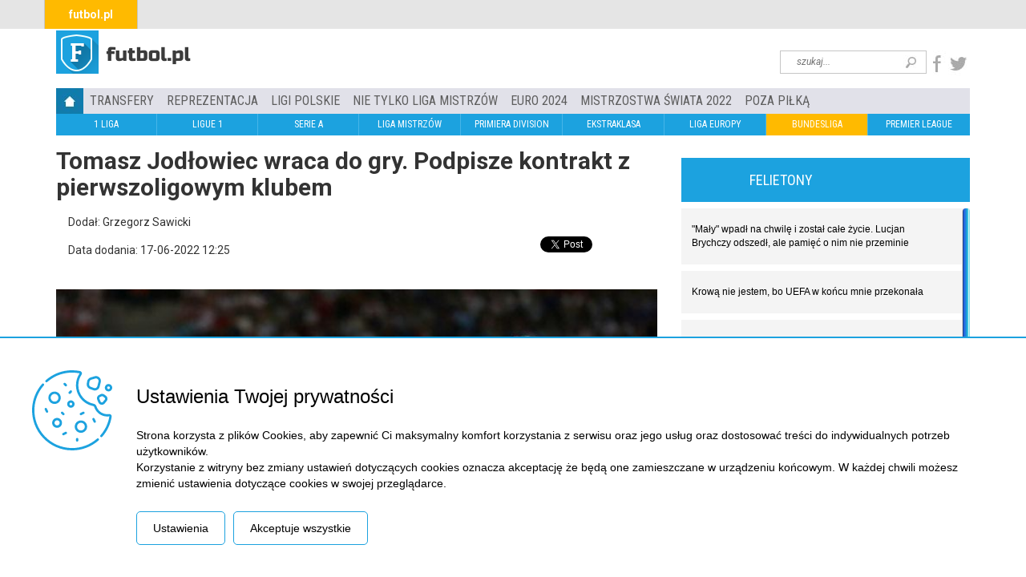

--- FILE ---
content_type: text/html; charset=UTF-8
request_url: https://futbol.pl/news/571947_Tomasz_Jodlowiec_wraca_do_gry_Podpisze_kontrakt_z_pierwszoligowym_klubem
body_size: 19115
content:

<!DOCTYPE html>
<html xmlns="http://www.w3.org/1999/xhtml">
	<head>
		<meta http-equiv="Content-Type" content="text/html; charset=UTF-8" />
        <meta name="viewport" content="width=device-width, initial-scale=1.0"/>
    	
        <meta property="fb:admins" content="195267660549364"/> 
        <meta property="fb:app_id" content="195267660549364" />
        <meta property="og:site_name" content="Futbol - Piłka nożna"/>
        <meta property="og:type" content="website" /><meta property="og:title" content="Tomasz Jodłowiec wraca do gry. Podpisze kontrakt z pierwszoligowym klubem" /><meta property="og:description" content="Tomasz Jodłowiec jest blisko nowego klubu. 36-latek ma zostać piłkarzem Podbeskidzia Bielsko-Biała - informuje Tomasz Włodarczyk z portalu &quot;Meczyki&quot;.
&nbsp;

&nbsp;
" /><meta property="og:keywords" content="Tomasz Jodłowiec, Piast Gliwice, Fortuna 1. Liga, Podbeskidzie Bielsko-Biała" /><meta property="og:url" content="https://futbol.pl/news/571947_Tomasz_Jodlowiec_wraca_do_gry_Podpisze_kontrakt_z_pierwszoligowym_klubem" /><meta property="og:image" content="https://futbol.pl/images/1655462379_jodlowiec.jpg" />    <meta property="fb:app_id" content="1859293624099080" />
    <meta property="fb:admins" content="1671700354"/>
     <!-- css -->
    <link rel="alternate" href="http://futbol.pl/" hreflang="x-default" />
    <link rel="shortcut icon" href="favicon.ico" type="image/x-icon" />
    <link href="https://fonts.googleapis.com/css?family=Roboto:400,700,300,400italic,100&subset=latin-ext" rel="stylesheet" type="text/css" />
    <link href="https://fonts.googleapis.com/css?family=Roboto+Condensed:400,300,700&subset=latin-ext" rel="stylesheet" type="text/css" />
    <link href="/css/bootstrap.min.css" rel="stylesheet" type="text/css" />
    <link href="/css/bootstrap-theme.min.css" rel="stylesheet" type="text/css" />
    <link href="/css/bootstrap-multiselect.min.css" rel="stylesheet" type="text/css" />
    <link href="/css/carousel.min.css" rel="stylesheet" type="text/css" />
    <link href="/css/tabs.min.css" rel="stylesheet" type="text/css" />
    <link href="/css/jquery.bxslider.min.css" rel="stylesheet" type="text/css" />
    <link href="/css/owl.carousel.min.css" rel="stylesheet" type="text/css" />
    <link href="/css/functional.min.css" rel="stylesheet" type="text/css" />
    <link href="/css/style.min.css" rel="stylesheet" type="text/css" />
    <link href="/css/rwd1.min.css" rel="stylesheet" type="text/css" />
    <link href="/css/new-cookie.css" rel="stylesheet" type="text/css" />
   	<!--js-->
    <script type="text/javascript" src="/js/jquery.min.js"></script>
    <script type="text/javascript" src="/js/scrollBar.min.js"></script>
        <script type="text/javascript" src="/js/colScrollBar.js"></script>
        <script type="text/javascript" src="/js/intScrollBar.js"></script>
	<script type="text/javascript" src="/js2/script.min.js"></script>
    <script type="text/javascript" src="/js/bootstrap.min.js"></script>
    <!-- Latest compiled and minified JavaScript -->
    <script type="text/javascript" src="/js/restfulizer.min.js"></script>
    <script type="text/javascript" src="/js/jquery.bxslider.min.js"></script>
    <script type="text/javascript" src="/js/chart.min.js"></script>
    <script type="text/javascript" src="/js/owl.carousel.min.js"></script>
    <script type="text/javascript" src="/js/flowplayer.min.js"></script>
	<script type="text/javascript" src="/js/functions.min.js"></script>
	<script type="text/javascript" src="/js2/new-cookie.js"></script>
        <script type="text/javascript" src="/js/latest.min.js"></script>

                

		        <title>Tomasz Jodłowiec wraca do gry. Podpisze kontrakt z pierwszoligowym klubem | Futbol - Piłka nożna</title>
        <meta name="keywords" content="futbol, piłka nożna, ekstraklasa, liga, football, reprezentacja, liga mistrzów, euro2021, liga polska, liga angielska, kibice, barcelona, manchester, liverpool, bayern, arsenal, chelsea, Tomasz Jodłowiec, Piast Gliwice, Fortuna 1. Liga, Podbeskidzie Bielsko-Biała" />
        <meta name="description" content="Tomasz Jodłowiec jest blisko nowego klubu. 36-latek ma zostać piłkarzem Podbeskidzia Bielsko-Biała - informuje Tomasz Włodarczyk z portalu &quot;Meczyki&quot;.
&nbsp;

&nbsp;
" />
        
                
        

<!--<script async src="//pagead2.googlesyndication.com/pagead/js/adsbygoogle.js"></script>-->
<!--<script>-->
<!--    (adsbygoogle = window.adsbygoogle || []).push({-->
<!--        google_ad_client: "ca-pub-9934065421505939",-->
<!--        enable_page_level_ads: true-->
<!--    });-->
<!--</script>-->
<script type="text/javascript" src="https://cache.consentframework.com/js/pa/26541/c/DCMCJ/stub" charset="utf-8"></script>
<script type="text/javascript" src="https://choices.consentframework.com/js/pa/26541/c/DCMCJ/cmp" charset="utf-8" async></script>
<script src="//cdnjs.cloudflare.com/ajax/libs/postscribe/2.0.8/postscribe.min.js"></script>
    <script>
                function getCookie2(name) {
                var value = "; " + document.cookie;
                var parts = value.split("; " + name + "=");
                if (parts.length == 2) return parts.pop().split(";").shift();
                }
                window.consentCookie = getCookie2('yreuconsent');
            var adformtag = adformtag || [];
            adformtag.push(function () {
              const consent = $.cookie('yreuconsent');
              if (!consent) {
                return;
              }
              adformtag.setRequestParam('gdpr', '1'); // default value is 0, set to 1 if user is in GDPR affected area
              adformtag.setRequestParam('gdpr_consent', consent);
            });
    var googletag = googletag || {};
    googletag.cmd = googletag.cmd || [];
    var g_ads_enabled = typeof g_ads_enabled === "undefined"
      ? true
      : g_ads_enabled;
    __tcfapi('getTCData', 2, (tcData, success) => {
      // adsbygoogle
      (() => {
        if (!success || !g_ads_enabled) {
          return;
        }
        const listenerId = tcData.listenerId;
        const eventStatus = tcData.eventStatus;
        if (!eventStatus && tcData.gdprApplies) {
          return;
        }
        if (eventStatus === "tcloaded" || eventStatus === "useractioncomplete" || eventStatus === "cmpuishown" || !tcData.gdprApplies) {
          if (!tcData.gdprApplies || (tcData.tcString && tcData.vendor.consents[755] && ((tcData.purpose.consents[1] && !tcData.purposeOneTreatment) || (tcData.publisherCC === 'DE' && tcData.purposeOneTreatment)))) {
            var tgads = document.createElement('script');
            tgads.async = true;
            tgads.setAttribute("data-ad-client", "ca-pub-6918582494067064");
            tgads.src = '//pagead2.googlesyndication.com/pagead/js/adsbygoogle.js';
            var taggads = document.getElementsByTagName('head')[0];
            taggads.appendChild(tgads);
            __tcfapi('removeEventListener', 2, () => {}, listenerId);
          }
        }
      })();
      // gpt
      (() => {
        if (!success || !g_ads_enabled) {
          return;
        }
        const listenerId = tcData.listenerId;
        const eventStatus = tcData.eventStatus;
        if (!eventStatus && tcData.gdprApplies) {
          return;
        }
        if (eventStatus === "tcloaded" || eventStatus === "useractioncomplete" || eventStatus === "cmpuishown" || !tcData.gdprApplies) {
          if (!tcData.gdprApplies || (tcData.tcString && tcData.vendor.consents[755] && (tcData.purpose.consents[1] || ((tcData.purpose.consents[2] || tcData.purpose.legitimateInterests[2]) && tcData.publisherCC === 'DE' && tcData.purposeOneTreatment)))) {
            var gads = document.createElement('script');
            gads.async = true;
            gads.type = 'text/javascript';
            var useSSL = 'https:' === document.location.protocol;
            gads.src = (useSSL ? 'https:' : 'http:') +
              '//www.googletagservices.com/tag/js/gpt.js';
            var node = document.getElementsByTagName('script')[0];
            node.parentNode.insertBefore(gads, node);
            __tcfapi('removeEventListener', 2, () => {}, listenerId);
          }
        }
      })();
      // helper cookie
      __tcfapi('getTCData', 2, (tcData, success) => {	
        
        function setCookie(cname, cvalue, exdays) {
  
            document.cookie = cname + "=" + cvalue + ";" + expires + ";path=/";
          }
          var expires = new Date();
          expires.setTime(expires.getTime() + (10 * 365 * 24 * 60 * 60 * 1000));
          var conStr = tcData.tcString
          setCookie("yreuconsent", conStr, expires);
  },);
        function getCookie(name) {
            var value = "; " + document.cookie;
            var parts = value.split("; " + name + "=");
            if (parts.length == 2) return parts.pop().split(";").shift();
          }
          window.consentCookie = getCookie('yreuconsent');
    });
    </script>


    

<script data-cfasync="false" type="text/javascript" id="clever-core">
    /* <![CDATA[ */
    (function (document, window) {
        var a, c = document.createElement("script"), f = window.frameElement;
        c.id = "CleverCoreLoader82687";
        c.src = "https://scripts.cleverwebserver.com/f46a96987b94f6f356f4dd44a0f09023.js";
        c.async = !0;
        c.type = "text/javascript";
        c.setAttribute("data-target", window.name || (f && f.getAttribute("id")));
        c.setAttribute("data-callback", "put-your-callback-function-here");
        c.setAttribute("data-callback-url-click", "put-your-click-macro-here");
        c.setAttribute("data-callback-url-view", "put-your-view-macro-here");

        try {
            a = parent.document.getElementsByTagName("script")[0] || document.getElementsByTagName("script")[0];
        } catch (e) {
            a = !1;
        }
        a || (a = document.getElementsByTagName("head")[0] || document.getElementsByTagName("body")[0]);
        a.parentNode.insertBefore(c, a);
    })(document, window);
    /* ]]> */
</script>

    </head>
    <body>

    
            <div class="new-cp js-cp-box">
            <div style="width:100px;">
                <svg version="1.1" id="Capa_1" xmlns="http://www.w3.org/2000/svg" xmlns:xlink="http://www.w3.org/1999/xlink" x="0px" y="0px" viewBox="0 0 512 512" style="enable-background:new 0 0 512 512;" xml:space="preserve">
<g>
    <g>
        <path d="M143.777,136.275c-21.816,0-39.564,17.749-39.564,39.564c0,21.815,17.749,39.564,39.564,39.564
			c21.816,0,39.565-17.749,39.565-39.564C183.341,154.024,165.592,136.275,143.777,136.275z M143.777,200.404
			c-13.545,0-24.564-11.02-24.564-24.564s11.02-24.564,24.564-24.564s24.565,11.02,24.565,24.564S157.321,200.404,143.777,200.404z"></path>
    </g>
</g>
                    <g>
                        <g>
                            <path d="M312.113,320.646c-21.815,0-39.564,17.748-39.564,39.564c0,21.816,17.749,39.564,39.564,39.564
			s39.564-17.749,39.564-39.564C351.677,338.395,333.928,320.646,312.113,320.646z M312.114,384.772
			c-13.544,0-24.564-11.02-24.564-24.564s11.019-24.564,24.564-24.564s24.564,11.02,24.564,24.564S325.658,384.772,312.114,384.772z
			"></path>
                        </g>
                    </g>
                    <g>
                        <g>
                            <path d="M159.808,304.613c-17.396,0-31.548,14.153-31.548,31.549c0,17.396,14.152,31.548,31.548,31.548
			c17.396,0,31.549-14.152,31.549-31.548C191.357,318.766,177.204,304.613,159.808,304.613z M159.808,352.71
			c-9.125,0-16.548-7.423-16.548-16.548s7.423-16.549,16.548-16.549c9.125,0,16.549,7.424,16.549,16.549
			S168.933,352.71,159.808,352.71z"></path>
                        </g>
                    </g>
                    <g>
                        <g>
                            <path d="M247.986,192.388c-12.975,0-23.532,10.557-23.532,23.532c0,12.976,10.557,23.532,23.532,23.532
			c12.975,0,23.532-10.557,23.532-23.532C271.517,202.945,260.961,192.388,247.986,192.388z M247.986,224.452
			c-4.704,0-8.532-3.828-8.532-8.532c0-4.704,3.827-8.532,8.532-8.532c4.705,0,8.532,3.828,8.532,8.532
			C256.518,220.624,252.69,224.452,247.986,224.452z"></path>
                        </g>
                    </g>
                    <g>
                        <g>
                            <path d="M406.999,324.791l-8.016-16.033c-1.852-3.705-6.357-5.208-10.062-3.354c-3.705,1.852-5.207,6.357-3.354,10.062
			l8.016,16.033c1.314,2.629,3.962,4.148,6.714,4.148c1.127,0,2.271-0.255,3.348-0.793
			C407.35,333.001,408.852,328.497,406.999,324.791z"></path>
                        </g>
                    </g>
                    <g>
                        <g>
                            <path d="M334.854,268.679c-1.853-3.705-6.356-5.208-10.062-3.354l-16.032,8.016c-3.705,1.852-5.207,6.357-3.354,10.062
			c1.314,2.628,3.962,4.147,6.714,4.147c1.127,0,2.271-0.255,3.348-0.793l16.032-8.016
			C335.205,276.889,336.707,272.384,334.854,268.679z"></path>
                        </g>
                    </g>
                    <g>
                        <g>
                            <path d="M102.388,260.662l-8.016-16.032c-1.852-3.705-6.357-5.208-10.062-3.354c-3.705,1.852-5.207,6.357-3.354,10.062
			l8.016,16.032c1.314,2.628,3.962,4.147,6.714,4.147c1.127,0,2.271-0.255,3.348-0.793
			C102.739,268.872,104.241,264.367,102.388,260.662z"></path>
                        </g>
                    </g>
                    <g>
                        <g>
                            <path d="M222.63,396.935c-1.852-3.705-6.357-5.207-10.062-3.354l-16.032,8.016c-3.705,1.852-5.207,6.357-3.354,10.062
			c1.314,2.628,3.962,4.147,6.714,4.147c1.127,0,2.271-0.255,3.348-0.793l16.032-8.016
			C222.981,405.145,224.483,400.64,222.63,396.935z"></path>
                        </g>
                    </g>
                    <g>
                        <g>
                            <path d="M221.225,90.376l-8.016-8.017c-2.928-2.929-7.677-2.929-10.606,0c-2.929,2.929-2.929,7.677,0,10.606l8.017,8.017
			c1.464,1.465,3.384,2.197,5.303,2.197c1.919,0,3.839-0.732,5.303-2.197C224.154,98.054,224.154,93.306,221.225,90.376z"></path>
                        </g>
                    </g>
                    <g>
                        <g>
                            <path d="M205.192,274.745l-8.016-8.016c-2.928-2.929-7.677-2.929-10.606,0c-2.929,2.929-2.929,7.678,0,10.606l8.016,8.016
			c1.464,1.464,3.384,2.197,5.303,2.197c1.919,0,3.839-0.732,5.303-2.197C208.121,282.422,208.121,277.673,205.192,274.745z"></path>
                        </g>
                    </g>
                    <g>
                        <g>
                            <path d="M288.066,432.87c-4.142,0-7.5,3.358-7.5,7.5v8.016c0,4.142,3.358,7.5,7.5,7.5s7.5-3.358,7.5-7.5v-8.016
			C295.566,436.228,292.208,432.87,288.066,432.87z"></path>
                        </g>
                    </g>
                    <g>
                        <g>
                            <path d="M253.289,130.457c-2.929-2.929-7.678-2.929-10.606,0l-8.016,8.016c-2.929,2.929-2.929,7.678,0,10.606
			c1.464,1.464,3.384,2.197,5.303,2.197c1.919,0,3.839-0.733,5.303-2.197l8.016-8.016
			C256.218,138.134,256.218,133.385,253.289,130.457z"></path>
                        </g>
                    </g>
                    <g>
                        <g>
                            <path d="M430.049,46.013c-8.312-7.935-19.844-10.7-30.85-7.398l-25.318,7.596c-11.435,3.43-20.092,13.255-22.054,25.031
			l-2.3,13.799c-2.472,14.839,5.957,29.444,20.043,34.726l20.361,7.636c3.576,1.341,7.328,2.006,11.072,2.006
			c5.059,0,10.103-1.214,14.672-3.614c7.951-4.175,13.761-11.567,15.939-20.28l7.257-29.03
			C441.658,65.338,438.36,53.947,430.049,46.013z M424.32,72.846l-7.257,29.03c-1.16,4.638-4.129,8.416-8.361,10.638
			c-4.232,2.222-9.027,2.522-13.504,0.844l-20.361-7.636c-7.389-2.771-11.81-10.431-10.513-18.215l2.3-13.799
			c1.029-6.177,5.57-11.331,11.568-13.13l25.318-7.596c1.604-0.481,3.229-0.716,4.833-0.716c4.17,0,8.2,1.591,11.349,4.597
			C424.051,61.024,425.781,66.999,424.32,72.846z"></path>
                        </g>
                    </g>
                    <g>
                        <g>
                            <path d="M481.551,179.395c-0.756-6.47-4.042-12.187-9.254-16.095l-10.637-7.978c-7.176-5.383-16.619-6.235-24.644-2.222
			l-9.68,4.84c-11.129,5.564-16.007,18.881-11.106,30.318l7.789,18.173c3.251,7.584,10.066,12.824,18.231,14.016
			c1.16,0.169,2.317,0.252,3.464,0.252c6.926,0,13.479-3.035,18.012-8.473l12.53-15.036
			C480.426,192.185,482.307,185.865,481.551,179.395z M464.732,187.587l-12.53,15.036c-1.944,2.333-4.783,3.419-7.787,2.98
			c-3.005-0.438-5.414-2.291-6.61-5.082l-7.789-18.173c-1.777-4.147-0.008-8.976,4.027-10.993l9.683-4.839
			c1.217-0.609,2.524-0.909,3.824-0.909c1.806,0,3.597,0.58,5.11,1.714l10.637,7.978c1.89,1.417,3.082,3.49,3.355,5.836
			C466.925,183.481,466.244,185.773,464.732,187.587z"></path>
                        </g>
                    </g>
                    <g>
                        <g>
                            <path d="M488.468,88.18c-12.975,0-23.532,10.557-23.532,23.532c0,12.975,10.556,23.532,23.532,23.532S512,124.686,512,111.711
			C512,98.737,501.443,88.18,488.468,88.18z M488.468,120.243c-4.704,0-8.532-3.828-8.532-8.532c0-4.704,3.827-8.532,8.532-8.532
			s8.532,3.828,8.532,8.532C497,116.415,493.172,120.243,488.468,120.243z"></path>
                        </g>
                    </g>
                    <g>
                        <g>
                            <path d="M504.446,284.35c-3.53-3.584-8.64-5.282-13.671-4.543c-3.424,0.502-6.897,0.757-10.323,0.757
			c-31.672,0-59.458-20.258-69.146-50.412c-2.649-8.243-9.433-14.342-17.704-15.917c-56.806-10.815-98.036-60.676-98.036-118.558
			c0-23.902,7-47.026,20.245-66.87c2.905-4.353,3.45-9.817,1.458-14.617c-1.996-4.809-6.261-8.288-11.408-9.307
			c-25.516-5.053-51.697-6.19-77.811-3.377C175.79,7.133,127.081,28.688,87.187,63.844c-3.108,2.738-3.407,7.478-0.668,10.585
			c2.738,3.107,7.478,3.407,10.585,0.668c37.556-33.095,83.391-53.385,132.551-58.676c24.608-2.65,49.267-1.58,73.292,3.178
			c0.175,0.035,0.368,0.103,0.468,0.343c0.094,0.227,0.017,0.394-0.081,0.54c-14.895,22.318-22.768,48.321-22.768,75.196
			c0,65.076,46.359,121.133,110.23,133.293c2.874,0.547,5.261,2.758,6.229,5.77c11.688,36.38,45.215,60.823,83.427,60.823
			c4.153,0,8.359-0.309,12.502-0.917c0.553-0.082,0.835,0.245,0.847,0.328c-7.23,44.46-26.873,85.965-56.805,120.03
			c-2.734,3.112-2.428,7.851,0.684,10.585c1.424,1.251,3.19,1.866,4.948,1.866c2.083,0,4.154-0.862,5.637-2.549
			c31.793-36.184,52.659-80.28,60.341-127.523C509.389,292.58,507.873,287.83,504.446,284.35z"></path>
                        </g>
                    </g>
                    <g>
                        <g>
                            <path d="M425.595,437.681c-2.735-3.109-7.475-3.412-10.585-0.676c-43.976,38.688-100.446,59.994-159.009,59.994
			c-33.757,0-66.405-6.84-97.038-20.332c-29.596-13.034-55.911-31.618-78.212-55.235c-22.266-23.579-39.282-50.858-50.576-81.08
			c-11.744-31.428-16.711-64.588-14.764-98.559c3.035-52.954,24.24-104.336,59.708-144.683c2.735-3.111,2.43-7.85-0.681-10.584
			c-3.11-2.735-7.85-2.431-10.584,0.681c-37.67,42.85-60.192,97.444-63.418,153.728c-2.067,36.063,3.211,71.278,15.689,104.668
			c11.999,32.108,30.073,61.086,53.721,86.127c23.685,25.082,51.635,44.819,83.072,58.665
			c32.55,14.335,67.232,21.603,103.083,21.603c62.211,0,122.201-22.634,168.917-63.732
			C428.028,445.53,428.331,440.791,425.595,437.681z"></path>
                        </g>
                    </g>
                    <g>
                    </g>
                    <g>
                    </g>
                    <g>
                    </g>
                    <g>
                    </g>
                    <g>
                    </g>
                    <g>
                    </g>
                    <g>
                    </g>
                    <g>
                    </g>
                    <g>
                    </g>
                    <g>
                    </g>
                    <g>
                    </g>
                    <g>
                    </g>
                    <g>
                    </g>
                    <g>
                    </g>
                    <g>
                    </g>
</svg>

            </div>
            <div class="new-cp-content">
                <h3>Ustawienia Twojej prywatności</h3>
                <div class="new-cp-content-general-content js-cp-general-box">
                    <div class="new-cp-content-text">
                        <p>Strona korzysta z plików Cookies, aby zapewnić Ci maksymalny komfort korzystania z serwisu oraz jego usług oraz dostosować treści do indywidualnych potrzeb użytkowników.<br>
                            Korzystanie z witryny bez zmiany ustawień dotyczących cookies oznacza akceptację że będą one zamieszczane w urządzeniu końcowym. W każdej chwili możesz zmienić ustawienia dotyczące cookies w swojej przeglądarce.</p>
                    </div>
                    <div class="new-cp-content-buttons">
                        <button class="js-cp-settings-button">Ustawienia</button><button class="js-cp-accept-all-button">Akceptuje wszystkie</button>
                    </div>
                </div>
                <div class="new-cp-content-settings js-cp-settings-box" style="display: none;">
                    <div class="new-cp-content-settings-text">
                        <p>Strona korzysta z plików Cookies, aby zapewnić Ci maksymalny komfort korzystania z serwisu oraz jego usług oraz dostosować treści do indywidualnych potrzeb użytkowników.<br>
                            Korzystanie z witryny bez zmiany ustawień dotyczących cookies oznacza akceptację że będą one zamieszczane w urządzeniu końcowym. W każdej chwili możesz zmienić ustawienia dotyczące cookies w swojej przeglądarce.</p>
                    </div>
                    <div class="new-cp-content-settings-options">
                        <div class="new-cp-content-settings-options-one-cookie  on disabled ">
                            <div class="new-cp-content-settings-options-one-cookie-checkbox">
                                <div></div>
                            </div>
                            <div class="new-cp-content-settings-options-one-cookie-desc">
                                <p>Akceptuję poniższe cookies dotyczące funkcji. Cookies dotyczące funkcji, dzięki którym możemy zwiększyć satysfakcję Użytkownika z korzystania ze strony (np. dzięki zapamiętywaniu wybranych ustawień).</p>
                            </div>
                        </div>
                        <div class="new-cp-content-settings-options-one-cookie " data-cookie="cookie_analytics">
                            <div class="new-cp-content-settings-options-one-cookie-checkbox">
                                <div></div>
                            </div>
                            <div class="new-cp-content-settings-options-one-cookie-desc">
                                <p>Akceptuję poniższe cookies dotyczące śledzenia Google Analytics.</p>
                            </div>
                        </div>
                        <div class="new-cp-content-settings-options-one-cookie " data-cookie="cookie_programatic_sts">
                            <div class="new-cp-content-settings-options-one-cookie-checkbox">
                                <div></div>
                            </div>
                            <div class="new-cp-content-settings-options-one-cookie-desc">
                                <p>Akceptuję poniższe cookies dotyczące reklamy/ targetowania. Cookies dotyczące reklamy/ targetowania, których używamy do śledzenia aktywności i sesji Użytkownika, pomagają dostarczyć bardziej spersonalizowaną ofertę i które, w przypadku cookies reklamowych ustawiają podmioty trzecie biorące udział w realizacji naszych kampanii reklamowych i które umożliwiają nam zamieszczanie reklam pokrywających się z zainteresowaniami Użytkownika.</p>
                            </div>
                        </div>
                                            </div>
                    <div class="new-cp-content-settings-buttons">
                        <button class="js-cp-accept-selected-button">Zapisz ustawienia</button><button class="js-cp-accept-all-button">Akceptuje wszystkie</button>
                    </div>
                </div>
            </div>
        </div>
        <script>
            new _newCookiePolicy();
        </script>
    

    <div id="fb-root"></div>
<script>(function(d, s, id) {
        var js, fjs = d.getElementsByTagName(s)[0];
        if (d.getElementById(id)) return;
        js = d.createElement(s); js.id = id;
        js.src = 'https://connect.facebook.net/pl_PL/sdk.js#xfbml=1&version=v2.10&appId=1859293624099080';
        fjs.parentNode.insertBefore(js, fjs);
    }(document, 'script', 'facebook-jssdk'));</script>
<div class="wrapper">
<header>
    <div class="container-fluid">
        <div class="container">
            <div class="row no-gutter">
                <div class="col-lg-12">
                <ul class="inline-list top-menu"><li class="active"><a href="/" >futbol.pl</a></li></ul>
                </div>
            </div>

        </div>

    </div>
    <div class="container">
        <div class="row">
            <div class="col-lg-12 top_advert">
                

                        <script data-adfscript="adx.adform.net/adx/?mid=506362&rnd=<random_number>"></script>
                        <script src="//s1.adform.net/banners/scripts/adx.js" async defer></script>            </div>
        </div>
    </div>
    <div class="container">

                <div class="row">
            <div class="col-lg-12">

                
                    <!-- Position: go.goldbachpoland.bbelements.com futbol.pl(5412) / pozostale podstrony(2) / billboard(1) / billboard 750x100 750x200(30) -->
                    <!--<script type='text/javascript' charset='utf-8'>
                        /* <![CDATA[ */
                        var bbs=screen,bbn=navigator,bbh;bbh='&ubl='+1*bbn.browserLanguage+'&ucc='+1*bbn.cpuClass+'&ucd='+1*bbs.colorDepth+'&udx='+1*bbs.deviceXDPI+'&udy='+1*bbs.deviceYDPI+'&usl='+1*bbn.systemLanguage+'&uje='+1*bbn.javaEnabled()+'&uah='+1*bbs.availHeight+'&uaw='+1*bbs.availWidth+'&ubd='+1*bbs.bufferDepth+'&uhe='+1*bbs.height+'&ulx='+1*bbs.logicalXDPI+'&uly='+1*bbs.logicalYDPI+'&use='+1*bbs.fontSmoothingEnabled+'&uto='+(new Date()).getTimezoneOffset()+'&uui='+1*bbs.updateInterval+'&uul='+1*bbn.userLanguage+'&uwi='+1*bbs.width;
                        if(typeof(bburlparam)=='string') { bbh+='&'+bburlparam; }
                        if(typeof(bbkeywords)=='string') { bbh+='&keywords='+encodeURIComponent(bbkeywords); }
                        document.write("<scr"+"ipt type='text/javascript' charset='utf-8' src='http://go.goldbachpoland.bbelements.com/please/showit/5412/2/1/30/?typkodu=js"+bbh+"&bust="+Math.random()+"&target=_blank'><"+"\/scr"+"ipt>");
                        /* ]]> */
                    </script>
                    <noscript>
                        <a href="http://go.goldbachpoland.bbelements.com/please/redirect/5412/2/1/30/" target="_blank"><img src="http://go.goldbachpoland.bbelements.com/please/showit/5412/2/1/30/?typkodu=img" border='0' alt='' /></a>
                    </noscript>-->

                
                                            </div>
        </div>
        <div class="row">
            <div class="col-lg-8" style="position: relative; z-index: 10;">
                <a style="position: relative; z-index: 5;" href="/"><img src="/image/frontend/logo_futbol.png" class="logo" title="Logo Futbol"/></a>
            </div>
            <div class="col-lg-4">
                <ul class="inline-list search-social">
                    <li><form action="/szukaj" method="get"><input type="text" placeholder="szukaj..." class="search" name="search"/></form></li>
                    <li><a href="https://www.facebook.com/Futbolpl" target="_blank"><img src="/image/frontend/fb_icon.jpg" title="Futbol Facebook"/></a></li>
                    <li><a href="https://twitter.com/futbol_pl" target="_blank"><img src="/image/frontend/twitter_icon.jpg" title="Futbol Twitter"/></a></li>
                </ul>
            </div>
        </div>
        <div class="row rwd_buttons">
        	<div class="col-sm-6 col-xs-6">
        		<div class="rwd_button r_button1">
        			<div class="r_button">
        				<div>

						</div><div>

						</div><div>

						</div>
					</div><div>
						<p>Menu</p>
					</div>
				</div>
			</div>
			<div class="col-sm-6 col-xs-6">
				<div class="rwd_button r_button2">
        			<div class="r_button">
        				<div>

						</div><div>

						</div><div>

						</div>
					</div><div>
						<p>Ligi</p>
					</div>
				</div>
			</div>
		</div>
        <div class="row rwd_menu r_menu1">
            <div class="col-lg-12 main_menu_1">
               <ul class="inline-list main-menu"><li class="home"><a href="/strona_glowna" ><img src="/image/frontend/home_icon.jpg"/></a></li><li><a href="/transfery" >TRANSFERY</a><ul class="inline-list main-menu"><li><a href="/polska" >Polska</a></li><li><a href="/swiat" >Świat</a></li></ul></li><li><a href="/reprezentacja" >REPREZENTACJA</a></li><li><a href="/ligi_polskie" >LIGI POLSKIE</a><ul class="inline-list main-menu"><li><a href="/73_Ekstraklasa" >Ekstraklasa</a></li><li><a href="/puchar_polski" >Puchar Polski</a></li><li><a href="/1-liga" >I Liga</a></li><li><a href="/z_nizszych_lig" >Z niższych lig</a></li></ul></li><li><a href="/nie_tylko_liga_mistrzow" >Nie tylko Liga Mistrzów</a></li><li><a href="/euro_2024" >EURO 2024</a></li><li><a href="/91_Mistrzostwa_Swiata_2022" >Mistrzostwa Świata 2022</a></li><li><a href="/96_Poza_pilka" >Poza piłką</a></li></ul>            </div>
        </div>
        <div class="row rwd_menu r_menu2">
            <div class="col-lg-12">
            <ul class="inline-list second-menu menu_block"><li class="active"><a href="/1-liga" >1 LIGA</a></li><li><a href="/ligue_1" >LIGUE 1</a></li><li><a href="/serie_a" >SERIE A</a></li><li><a href="/liga_mistrzow" >LIGA MISTRZÓW</a></li><li><a href="/primiera_division" >PRIMIERA DIVISION</a></li><li><a href="/ekstraklasa" >EKSTRAKLASA</a></li><li><a href="/liga_europy" >LIGA EUROPY</a></li><li><a href="/bundesliga"  class="active">BUNDESLIGA</a></li><li><a href="/premier_league" >PREMIER LEAGUE</a></li></ul></div>
        </div>

    </div>
</header>
<div class="container">
    <div class="row">
        <section id="breadcrumbs" class="col-lg-12"></section>
    </div>
    <div class="row">
    <section id="main" class="col-lg-8">
    <div class="lead">
        <article>

                        <h1>Tomasz Jodłowiec wraca do gry. Podpisze kontrakt z pierwszoligowym klubem</h1>
                        	<div class="col-lg-12"><h5>Dodał: Grzegorz Sawicki</h5></div>
                      	<!--<div class="col-lg-12"><h5>Ten artykuł przeczytała 1 osoba            </h5></div>-->
            <div class="col-lg-6"><h5>Data dodania: 17-06-2022 12:25</h5></div>
            <div class="col-lg-6 news_social">
                <div class="facebook">
                    <div class="fb-like" data-send="false" data-layout="box_count" data-width="100" data-show-faces="true"></div>
                </div>
                <div class="wykopywarka" style="float: right; margin-left: 10px;">
                    <script language="javascript">
                        // wykopywarka wersja standardowa (59x60)
                        var wykop_url=location.href;// Link do strony
                        var wykop_title=encodeURIComponent(document.title);	// Tytuł strony (pobierany z <title>)
                        var wykop_desc=encodeURIComponent('Tomasz Jodłowiec jest blisko nowego klubu. 36-latek ma zostać piłkarzem Podbeskidzia Bielsko-Biał...');
                        var widget_bg='FFFFFF';
                        var widget_type='normal2';
                        var widget_url='http://www.wykop.pl/dataprovider/diggerwidget/?url='+(wykop_url)+'&title='+(wykop_title)+'&desc='+(wykop_desc)+'&bg='+(widget_bg)+'&type='+(widget_type);
                        document.write('<div><iframe src="'+widget_url+'" style="border:none;width:56px;height:60px;overflow:hidden;margin:0;padding:0;" frameborder="0" border="0"></iframe></div>');</script>		</div>
                <div class="google-plus" style="float: right; margin-left: 10px;">
                    <!-- Umieść ten tag w miejscu, w którym chcesz wygenerować przycisk +1. -->
                    <g:plusone size="tall"></g:plusone>

                    <!-- Umieść to wywołanie generujące w odpowiednim miejscu. -->
                    <script type="text/javascript">
                        window.___gcfg = {lang: 'pl'};

                        (function() {
                            var po = document.createElement('script'); po.type = 'text/javascript'; po.async = true;
                            po.src = 'https://apis.google.com/js/plusone.js';
                            var s = document.getElementsByTagName('script')[0]; s.parentNode.insertBefore(po, s);
                        })();
                    </script>
                </div>
                <div class="tweeter" style="float: right; margin-left: 10px;"> 
                    <a href="https://twitter.com/share" class="twitter-share-button" data-url="/news/571947_Tomasz_Jodlowiec_wraca_do_gry_Podpisze_kontrakt_z_pierwszoligowym_klubem" data-via="your_screen_name" data-lang="en" data-related="anywhereTheJavascriptAPI" data-count="vertical">Tweet</a>
                    <script>!function(d,s,id){var js,fjs=d.getElementsByTagName(s)[0];if(!d.getElementById(id)){js=d.createElement(s);js.id=id;js.src="//platform.twitter.com/widgets.js";fjs.parentNode.insertBefore(js,fjs);}}(document,"script","twitter-wjs");</script>
                </div>
             </div>
                        <div class="clearfix"></div>
            <img src="http://futbol.pl/images/big_1655462379_jodlowiec.jpg" title="Tomasz Jodłowiec wraca do gry. Podpisze kontrakt z pierwszoligowym klubem" alt="Tomasz Jodłowiec wraca do gry. Podpisze kontrakt z pierwszoligowym klubem" />            <p style="text-align: justify;"><strong>Tomasz Jodłowiec jest blisko nowego klubu. 36-latek ma zostać piłkarzem Podbeskidzia Bielsko-Biała - informuje Tomasz Włodarczyk z portalu &quot;Meczyki&quot;.</strong></p>

<p style="text-align: justify;">Jodłowiec w marcu tego roku rozwiązał&nbsp;za porozumieniem stron umowę z Piastem Gliwice. Były reprezentant Polski&nbsp;był związany z tym klubem przez nieco ponad cztery lata.</p>

<p style="text-align: justify;">Według informacji podanych przez Tomasza Włodarczyka, piłkarz zwiąże się z Podbeskidziem Bielsko-Biała, w kt&oacute;rym występował&nbsp;wiosną 2006 roku.</p>

<p>Podbeskidzie w najbliższym sezonie będzie występowało w Fortunie 1 Lidze. Ostatnie rozgrywki zakończyło na dziewiątym miejscu w tabeli.</p>

<p>Tomasz Jodłowiec ma na koncie 382 mecze w Ekstraklasie. Występował w takich klubach jak&nbsp;m.in. Polonia&nbsp;Warszawa, Śląsk&nbsp;Wrocław, Legia Warszawa i wspomniany Piast Gliwice. W reprezentacji Polski zaliczył 49 występ&oacute;w.</p>

<p>&nbsp;</p>

<p>Źr&oacute;dło: Tomasz Włodarzcyk/Meczyki<br />
&nbsp;</p>

<p style="text-align: justify;"><a href="https://futbol.pl/news/571946_Hitowy_transfer_Jakuba_Kiwiora_Zagra_z_innym_reprezentantem_Polski_w_jednym_zespole" rel="nofollow">Hitowy transfer Jakuba Kiwiora? Zagra z innym reprezentantem Polski w jednym zespole?</a></p>


            <div style="max-width:640px;max-height:360px"><video id="vjs-rcp1" class="video-js vjs-hidden vjs-ex-mcn-video vjs-default-skin" data-attr-category="futbol.pl" data-attr-a="true" data-attr-h="3" data-attr-player-type="intertext" data-attr-loc="ur" data-attr-min="true"></video></div>
<script>
(function() {
        const date = new Date();
        const mcnV = date.getHours().toString() + date.getMonth().toString() + date.getFullYear().toString();
        const mcnVid = document.createElement('script');
        mcnVid.type = 'text/javascript';
        mcnVid.async = true;
        mcnVid.src = 'https://mrex.exs.pl/script/mcn.min.js?'+mcnV;

        const mcnS = document.getElementsByTagName('script')[0];
        mcnS.parentNode.insertBefore(mcnVid, mcnS);
        const mcnCss = document.createElement('link');
        mcnCss.setAttribute('href', 'https://mrex.exs.pl/script/mcn.css?'+mcnV);
        mcnCss.setAttribute('rel', 'stylesheet');
        mcnS.parentNode.insertBefore(mcnCss, mcnS);
    })();

</script>



                            <h4 style="font-weight:bold; border-bottom:1px solid #eee; padding-bottom:15px; margin-bottom:0;">
                    TAGI</h4>

                <div style="display: inline-flex">&nbsp;<a href="/szukaj?search=%23Tomasz%20Jod%C5%82owiec"><h5 style="font-weight:bold; padding-bottom:15px; margin-bottom:0;"> #Tomasz Jodłowiec </h5></a>&nbsp;&nbsp;<a href="/szukaj?search=%23Piast%20Gliwice"><h5 style="font-weight:bold; padding-bottom:15px; margin-bottom:0;"> #Piast Gliwice </h5></a>&nbsp;&nbsp;<a href="/szukaj?search=%23Fortuna%201.%20Liga"><h5 style="font-weight:bold; padding-bottom:15px; margin-bottom:0;"> #Fortuna 1. Liga </h5></a>&nbsp;&nbsp;<a href="/szukaj?search=%23Podbeskidzie%20Bielsko-Bia%C5%82a"><h5 style="font-weight:bold; padding-bottom:15px; margin-bottom:0;"> #Podbeskidzie Bielsko-Biała </h5></a>&nbsp;</div>                    </article>
        <script charset="utf-8" type="text/javascript" src="//platform.twitter.com/widgets.js"></script>
    </div>

<div class="fb-comments" data-width="100%" data-order-by="reverse_time" data-href="http://futbol.pl/news/571947_Tomasz_Jodlowiec_wraca_do_gry_Podpisze_kontrakt_z_pierwszoligowym_klubem" data-numposts="10"></div>    <h4 style="font-weight:bold; border-bottom:1px solid #eee; padding-bottom:15px; margin-bottom:0;">Inne artykuły</h4>
    <div class="col-md-6" style="display:inline-block; float:none;">
								<article class="news"><section id="image" class="image"><a href="/news/597976_Zabieg_i_dluga_przerwa_Zle_wiesci_z_Warszawy"><img src="/images/mini_1769684081_legia.png" title="Zabieg i długa przerwa. Złe wieści z Warszawy" alt="Zabieg i długa przerwa. Złe wieści z Warszawy"/></a></section><section id="description" class="description">
										<h2>
											<a href="/news/597976_Zabieg_i_dluga_przerwa_Zle_wiesci_z_Warszawy">Zabieg i długa przerwa. Złe wieści z Warszawy</a>
										</h2>
										<a href="/news/597976_Zabieg_i_dluga_przerwa_Zle_wiesci_z_Warszawy" class="more-button"><img src="/image/frontend/big_more_button.png" /></a>
									</section>
								</article>
							</div><div class="col-md-6" style="display:inline-block; float:none;">
								<article class="news"><section id="image" class="image"><a href="/news/597975_Te_liczby_robia_wrazenie_Historia_pisze_sie_dalej"><img src="/images/mini_1769683490_Robert_Lewandowski_FC_Barcelona_.png" title="Te liczby robią wrażenie. Historia pisze się dalej" alt="Te liczby robią wrażenie. Historia pisze się dalej"/></a></section><section id="description" class="description">
										<h2>
											<a href="/news/597975_Te_liczby_robia_wrazenie_Historia_pisze_sie_dalej">Te liczby robią wrażenie. Historia pisze się dalej</a>
										</h2>
										<a href="/news/597975_Te_liczby_robia_wrazenie_Historia_pisze_sie_dalej" class="more-button"><img src="/image/frontend/big_more_button.png" /></a>
									</section>
								</article>
							</div><div class="col-md-6" style="display:inline-block; float:none;">
								<article class="news"><section id="image" class="image"><a href="/news/597974_Forma_ktora_robi_roznice_Rywale_moga_sie_bac"><img src="/images/mini_1769680774_Manchester_City_canva.png" title="Forma, która robi różnicę. Rywale mogą się bać" alt="Forma, która robi różnicę. Rywale mogą się bać"/></a></section><section id="description" class="description">
										<h2>
											<a href="/news/597974_Forma_ktora_robi_roznice_Rywale_moga_sie_bac">Forma, która robi różnicę. Rywale mogą się bać</a>
										</h2>
										<a href="/news/597974_Forma_ktora_robi_roznice_Rywale_moga_sie_bac" class="more-button"><img src="/image/frontend/big_more_button.png" /></a>
									</section>
								</article>
							</div><div class="col-md-6" style="display:inline-block; float:none;">
								<article class="news"><section id="image" class="image"><a href="/news/597973_Najpierw_cisza_potem_eksplozja_Reakcja_po_wielkim_zwyciestwie"><img src="/images/mini_1769679422_Lamine_Yamal_fot_UEFA_TV_Screen.png" title="Najpierw cisza, potem eksplozja. Reakcja po wielkim zwycięstwie" alt="Najpierw cisza, potem eksplozja. Reakcja po wielkim zwycięstwie"/></a></section><section id="description" class="description">
										<h2>
											<a href="/news/597973_Najpierw_cisza_potem_eksplozja_Reakcja_po_wielkim_zwyciestwie">Najpierw cisza, potem eksplozja. Reakcja po wielkim zwycięstwie</a>
										</h2>
										<a href="/news/597973_Najpierw_cisza_potem_eksplozja_Reakcja_po_wielkim_zwyciestwie" class="more-button"><img src="/image/frontend/big_more_button.png" /></a>
									</section>
								</article>
							</div><div class="col-md-6" style="display:inline-block; float:none;">
								<article class="news"><section id="image" class="image"><a href="/news/597972__150_milionow_na_stole_Ten_transfer_moze_byc_hitem_lata"><img src="/images/mini_1769677631_Chelsea_FC_Real_Madryt_Canva.png" title=" 150 milionów na stole. Ten transfer może być hitem lata" alt=" 150 milionów na stole. Ten transfer może być hitem lata"/></a></section><section id="description" class="description">
										<h2>
											<a href="/news/597972__150_milionow_na_stole_Ten_transfer_moze_byc_hitem_lata"> 150 milionów na stole. Ten transfer może być hitem lata</a>
										</h2>
										<a href="/news/597972__150_milionow_na_stole_Ten_transfer_moze_byc_hitem_lata" class="more-button"><img src="/image/frontend/big_more_button.png" /></a>
									</section>
								</article>
							</div><div class="col-md-6" style="display:inline-block; float:none;">
								<article class="news"><section id="image" class="image"><a href="/news/597971_Kibice_dlugo_na_to_czekali_Transfer_stal_sie_faktem"><img src="/images/mini_1769675797_Przemysław_Wiśniewiski_fot_Widze.png" title="Kibice długo na to czekali. Transfer stał się faktem" alt="Kibice długo na to czekali. Transfer stał się faktem"/></a></section><section id="description" class="description">
										<h2>
											<a href="/news/597971_Kibice_dlugo_na_to_czekali_Transfer_stal_sie_faktem">Kibice długo na to czekali. Transfer stał się faktem</a>
										</h2>
										<a href="/news/597971_Kibice_dlugo_na_to_czekali_Transfer_stal_sie_faktem" class="more-button"><img src="/image/frontend/big_more_button.png" /></a>
									</section>
								</article>
							</div><div class="col-lg-12 news_advert"><script async src="//pagead2.googlesyndication.com/pagead/js/adsbygoogle.js"></script>
                        <!-- news_advert -->
                        <ins class="adsbygoogle"
                             style="display:inline-block;width: 750px;height: 100px;"
                             data-ad-client="ca-pub-9934065421505939"
                             data-ad-slot="4804626089"></ins>
                        <script>
                        (adsbygoogle = window.adsbygoogle || []).push({});
                        </script> </div><div class="col-md-6" style="display:inline-block; float:none;">
								<article class="news"><section id="image" class="image"><a href="/news/597970_Po_takim_meczu_nie_gryzl_sie_w_jezyk_Te_slowa_mowia_wszystko"><img src="/images/mini_1769675333_fot. realmadrid tv (screen).png" title="Po takim meczu nie gryzł się w język. Te słowa mówią wszystko" alt="Po takim meczu nie gryzł się w język. Te słowa mówią wszystko"/></a></section><section id="description" class="description">
										<h2>
											<a href="/news/597970_Po_takim_meczu_nie_gryzl_sie_w_jezyk_Te_slowa_mowia_wszystko">Po takim meczu nie gryzł się w język. Te słowa mówią wszystko</a>
										</h2>
										<a href="/news/597970_Po_takim_meczu_nie_gryzl_sie_w_jezyk_Te_slowa_mowia_wszystko" class="more-button"><img src="/image/frontend/big_more_button.png" /></a>
									</section>
								</article>
							</div><div class="col-md-6" style="display:inline-block; float:none;">
								<article class="news"><section id="image" class="image"><a href="/news/597969_Legia_szykuje_transferowy_hit_Gwiazda_Ligue_1_i_Serie_A_na_celowniku"><img src="/images/mini_1769656519_legia.png" title="Legia szykuje transferowy hit! Gwiazda Ligue 1 i Serie A na celowniku" alt="Legia szykuje transferowy hit! Gwiazda Ligue 1 i Serie A na celowniku"/></a></section><section id="description" class="description">
										<h2>
											<a href="/news/597969_Legia_szykuje_transferowy_hit_Gwiazda_Ligue_1_i_Serie_A_na_celowniku">Legia szykuje transferowy hit! Gwiazda Ligue 1 i Serie A na celowniku</a>
										</h2>
										<a href="/news/597969_Legia_szykuje_transferowy_hit_Gwiazda_Ligue_1_i_Serie_A_na_celowniku" class="more-button"><img src="/image/frontend/big_more_button.png" /></a>
									</section>
								</article>
							</div><div class="col-md-6" style="display:inline-block; float:none;">
								<article class="news"><section id="image" class="image"><a href="/news/597968_Real_Madryt_rozbije_bank_100_milionow_za_nastolatka_z_Bundesligi"><img src="/images/mini_1769656014_real.png" title="Real Madryt rozbije bank? 100 milionów za nastolatka z Bundesligi!" alt="Real Madryt rozbije bank? 100 milionów za nastolatka z Bundesligi!"/></a></section><section id="description" class="description">
										<h2>
											<a href="/news/597968_Real_Madryt_rozbije_bank_100_milionow_za_nastolatka_z_Bundesligi">Real Madryt rozbije bank? 100 milionów za nastolatka z Bundesligi!</a>
										</h2>
										<a href="/news/597968_Real_Madryt_rozbije_bank_100_milionow_za_nastolatka_z_Bundesligi" class="more-button"><img src="/image/frontend/big_more_button.png" /></a>
									</section>
								</article>
							</div><div class="col-lg-6 last_news_advert" style="display:inline-block; float:none;">
                            <article class="news"><script async src="//pagead2.googlesyndication.com/pagead/js/adsbygoogle.js"></script>
                                    <!-- last_news_advert -->
                                    <ins class="adsbygoogle"
                                         style="display:block;"
                                         data-ad-client="ca-pub-9934065421505939"
                                         data-ad-slot="4575850784"
                                         data-ad-format="auto"></ins>
                                    <script>
                                    (adsbygoogle = window.adsbygoogle || []).push({});
                                    </script> </article></div>
</section><section id="sidebar" class="col-lg-4">
            <div class="rectangle-advert">

                

                    <!-- Position: go.goldbachpoland.bbelements.com futbol.pl(5412) / pozostale podstrony(2) / rectangl(1) / box 300x250 300x250(36) -->
                    <!--<script type='text/javascript' charset='utf-8'>
                        /* <![CDATA[ */
                        var bbs=screen,bbn=navigator,bbh;bbh='&ubl='+1*bbn.browserLanguage+'&ucc='+1*bbn.cpuClass+'&ucd='+1*bbs.colorDepth+'&udx='+1*bbs.deviceXDPI+'&udy='+1*bbs.deviceYDPI+'&usl='+1*bbn.systemLanguage+'&uje='+1*bbn.javaEnabled()+'&uah='+1*bbs.availHeight+'&uaw='+1*bbs.availWidth+'&ubd='+1*bbs.bufferDepth+'&uhe='+1*bbs.height+'&ulx='+1*bbs.logicalXDPI+'&uly='+1*bbs.logicalYDPI+'&use='+1*bbs.fontSmoothingEnabled+'&uto='+(new Date()).getTimezoneOffset()+'&uui='+1*bbs.updateInterval+'&uul='+1*bbn.userLanguage+'&uwi='+1*bbs.width;
                        if(typeof(bburlparam)=='string') { bbh+='&'+bburlparam; }
                        if(typeof(bbkeywords)=='string') { bbh+='&keywords='+encodeURIComponent(bbkeywords); }
                        document.write("<scr"+"ipt type='text/javascript' charset='utf-8' src='http://go.goldbachpoland.bbelements.com/please/showit/5412/2/1/36/?typkodu=js"+bbh+"&bust="+Math.random()+"&target=_blank'><"+"\/scr"+"ipt>");
                        /* ]]> */
                    </script>
                    <noscript>
                        <a href="http://go.goldbachpoland.bbelements.com/please/redirect/5412/2/1/36/" target="_blank"><img src="http://go.goldbachpoland.bbelements.com/please/showit/5412/2/1/36/?typkodu=img" border='0' alt='' /></a>
                    </noscript>-->

                
                            </div>
                            <div class="box">

        <div class="title">
            <div class="col-md-2 latest_left"></div>
            <div class="col-md-8 latest_title">FELIETONY</div>
            <div class="col-md-2 latest_right"></div>
        </div>
        <ul id="columns_scroll1" class="vertical-list last-news news_scroll1">
            <li class="darken"><!--<span>&nbsp;</span>--><a href="/columns/108_Maly_wpadl_na_chwile_i_zostal_cale_zycie_Lucjan_Brychczy_odszedl_ale_pamiec_o_nim_nie_przeminie">"Mały" wpadł na chwilę i został całe życie. Lucjan Brychczy odszedł, ale pamięć o nim nie przeminie</a></li><li class="darken"><!--<span>&nbsp;</span>--><a href="/columns/107_Krowa_nie_jestem_bo_UEFA_w_koncu_mnie_przekonala">Krową nie jestem, bo UEFA w końcu mnie przekonała</a></li><li class="darken"><!--<span>&nbsp;</span>--><a href="/columns/106_Sprawdzi_sie_ten_scenariusz_w_przypadku_Santosa_To_nie_bylby_jeszcze_koniec_Portugalczyka_w_reprezentacji_Polski">Sprawdzi się ten scenariusz w przypadku Santosa? To nie byłby jeszcze koniec Portugalczyka w reprezentacji Polski!</a></li><li class="darken"><!--<span>&nbsp;</span>--><a href="/columns/105_Mikael_Ishak_porzuci_tron_w_Wielkopolsce_i_ruszy_na_kolejny_podboj_Europy">Mikael Ishak porzuci tron w Wielkopolsce i ruszy na kolejny podbój Europy</a></li><li class="darken"><!--<span>&nbsp;</span>--><a href="/columns/104_Co_mowi_ranking_Polska_musi_zaatakowac_z_trzeciego_szeregu">Co mówi ranking? Polska musi zaatakować z trzeciego szeregu</a></li><li class="darken"><!--<span>&nbsp;</span>--><a href="/columns/103_Transfery_ktore_zlamaly_serca">Transfery, które złamały serca</a></li><li class="darken"><!--<span>&nbsp;</span>--><a href="/columns/102_Swiat_na_glowie_czyli_transfery_ktore__nie_doszly_do_skutku_Czesc_II">Świat na głowie, czyli transfery, które  nie doszły do skutku. Część II</a></li><li class="darken"><!--<span>&nbsp;</span>--><a href="/columns/101_Swiat_na_glowie_czyli_transfery_ktore_nie_doszly_do_skutku_Czesc_I">Świat na głowie, czyli transfery, które nie doszły do skutku. Część I</a></li><li class="darken"><!--<span>&nbsp;</span>--><a href="/columns/100_Tego_jeszcze_nie_grali_Zaskakujace_polaczenie_muzyki_i_pilki_noznej">Tego jeszcze nie grali. Zaskakujące połączenie muzyki i piłki nożnej</a></li><li class="darken"><!--<span>&nbsp;</span>--><a href="/columns/99_Nadchodza_giganci_Nunez_kontra_Haaland">Nadchodzą giganci. Nunez kontra Haaland</a></li><li class="darken"><!--<span>&nbsp;</span>--><a href="/columns/98_Lewandowski_kontra_Bayern_Czy_wilk_bedzie_syty_a_owca_cala">Lewandowski kontra Bayern. Czy wilk będzie syty, a owca cała?</a></li><li class="darken"><!--<span>&nbsp;</span>--><a href="/columns/97_Najdziwniejsze_kary_w_historii_pilki_noznej_Czesc_I">Najdziwniejsze kary w historii piłki nożnej. Część I</a></li><li class="darken"><!--<span>&nbsp;</span>--><a href="/columns/96_Pilkarz_z_numerem_47_Phil_Foden_i_inne_przypadki">Piłkarz z numerem 47. Phil Foden i inne przypadki</a></li><li class="darken"><!--<span>&nbsp;</span>--><a href="/columns/95_Spadkowicze_z_Serie_A_Komu_powiemy_ciao">Spadkowicze z Serie A. Komu powiemy ciao?</a></li><li class="darken"><!--<span>&nbsp;</span>--><a href="/columns/94_I_love_this_game_Patrice_Evra">I love this game! Patrice Evra</a></li><li class="darken"><!--<span>&nbsp;</span>--><a href="/columns/93_Czar_z_Czarnego_Ladu_czyli_Pep_Guardiola_kontra_Afryka">Czar z Czarnego Lądu, czyli Pep Guardiola kontra Afryka</a></li><li class="darken"><!--<span>&nbsp;</span>--><a href="/columns/92_Powrot_do_EkstraklasyKolejny_sen_Miedzi_Legnica">Powrót do Ekstraklasy. Kolejny sen Miedzi Legnica</a></li><li class="darken"><!--<span>&nbsp;</span>--><a href="/columns/91_Chlopak_z_pizzerii_Kim_byl_zmarly_Mino_Raiola">Chłopak z pizzerii. Kim był zmarły Mino Raiola? </a></li><li class="darken"><!--<span>&nbsp;</span>--><a href="/columns/90_Manchester_United_Czy_magik_z_Holandii_odczaruje_przekleta_druzyne">Manchester United. Czy magik z Holandii odczaruje przeklętą drużynę?</a></li><li class="darken"><!--<span>&nbsp;</span>--><a href="/columns/89_Puyol_i_Piqu_Pilkarskie_duety_za_ktorymi_tesknimy_Czesc_III">Puyol i Piqué. Piłkarskie duety, za którymi tęsknimy. Część III</a></li><li class="darken"><!--<span>&nbsp;</span>--><a href="/columns/88_Finansowa_rewolucja_na_San_Siro_Czy_powstanie_nowa_potega">Finansowa rewolucja na San Siro. Czy powstanie nowa potęga?</a></li><li class="darken"><!--<span>&nbsp;</span>--><a href="/columns/87_Misja_USA_Czeslawa_Michniewicza_czyli_happy_Easter">Misja “USA” Czesława Michniewicza, czyli happy Easter</a></li><li class="darken"><!--<span>&nbsp;</span>--><a href="/columns/86_Pocztowki_z_cwiercfinalow_Liga_Mistrzow_wkracza_w_decydujaca_faze">Pocztówki z ćwierćfinałów. Liga Mistrzów wkracza w decydującą fazę</a></li><li class="darken"><!--<span>&nbsp;</span>--><a href="/columns/85_Come_together_Pilkarskie_duety_za_ktorymi_tesknimy_Czesc_II">Come together. Piłkarskie duety, za którymi tęsknimy. Część II</a></li><li class="darken"><!--<span>&nbsp;</span>--><a href="/columns/84_Come_together_Pilkarskie_duety_za_ktorymi_tesknimy_Czesc_I">Come together. Piłkarskie duety, za którymi tęsknimy. Część I</a></li><li class="darken"><!--<span>&nbsp;</span>--><a href="/columns/83_Jak_Didier_Drogba_pomogl_w_przerwaniu_wojny_domowej_Bo_pilka_to_wiecej_niz_sport">Jak Didier Drogba pomógł w przerwaniu wojny domowej. Bo piłka to więcej niż sport</a></li><li class="darken"><!--<span>&nbsp;</span>--><a href="/columns/82_Reprezentacja_Polski_jedzie_na_Mundial_Co_czeka_kadre_Michniewicza">Reprezentacja Polski jedzie na Mundial. Co czeka kadrę Michniewicza? </a></li><li class="darken"><!--<span>&nbsp;</span>--><a href="/columns/81_Kanada_jedzie_na_mistrzostwa_swiata_Jaki_potencjal_drzemie_w_kadrze_Les_Rouges">Kanada jedzie na mistrzostwa świata. Jaki potencjał drzemie w kadrze Les Rouges</a></li><li class="darken"><!--<span>&nbsp;</span>--><a href="/columns/80_Arsenal_Londyn_Kanonierzy_znow_strzelaja">Arsenal Londyn. Kanonierzy znów strzelają</a></li><li class="darken"><!--<span>&nbsp;</span>--><a href="/columns/79_Amerykanski_sen_Polacy_w_MLS">Amerykański sen. Polacy w MLS </a></li>        </ul>
        <div class="title">
            <div class="col-md-2 latest_left"></div>
            <div id="columns_arr_center"  class="col-md-8 latest_title news_arr_center"><img id="scroll-offset" src="/image/news_scroll_arr.png" alt=""/></div>
            <div class="col-md-2 latest_right"></div>
        </div>
        <div class="clear"></div>
    </div>
            <div class="box">

	<div class="title">
        <div class="col-md-2 latest_left"></div>
        <div class="col-md-9 latest_title">Z OSTATNIEJ CHWILI<img src="/image/frontend/last_news_icon.png" title="Z ostatniej chwili"/></div>
        <div class="col-md-2 latest_right"></div>
    </div>
    <ul id="news_scroll1" class="vertical-list last-news news_scroll1">
        <li class="darken"><!--<span>&nbsp;</span>--><a href="/news/597976_Zabieg_i_dluga_przerwa_Zle_wiesci_z_Warszawy">Zabieg i długa przerwa. Złe wieści z Warszawy</a></li><li class="darken"><!--<span>&nbsp;</span>--><a href="/news/597975_Te_liczby_robia_wrazenie_Historia_pisze_sie_dalej">Te liczby robią wrażenie. Historia pisze się dalej</a></li><li class="darken"><!--<span>&nbsp;</span>--><a href="/news/597974_Forma_ktora_robi_roznice_Rywale_moga_sie_bac">Forma, która robi różnicę. Rywale mogą się bać</a></li><li class="darken"><!--<span>&nbsp;</span>--><a href="/news/597973_Najpierw_cisza_potem_eksplozja_Reakcja_po_wielkim_zwyciestwie">Najpierw cisza, potem eksplozja. Reakcja po wielkim zwycięstwie</a></li><li class="darken"><!--<span>&nbsp;</span>--><a href="/news/597972__150_milionow_na_stole_Ten_transfer_moze_byc_hitem_lata"> 150 milionów na stole. Ten transfer może być hitem lata</a></li><li class="darken"><!--<span>&nbsp;</span>--><a href="/news/597971_Kibice_dlugo_na_to_czekali_Transfer_stal_sie_faktem">Kibice długo na to czekali. Transfer stał się faktem</a></li><li class="darken"><!--<span>&nbsp;</span>--><a href="/news/597970_Po_takim_meczu_nie_gryzl_sie_w_jezyk_Te_slowa_mowia_wszystko">Po takim meczu nie gryzł się w język. Te słowa mówią wszystko</a></li><li class="darken"><!--<span>&nbsp;</span>--><a href="/news/597969_Legia_szykuje_transferowy_hit_Gwiazda_Ligue_1_i_Serie_A_na_celowniku">Legia szykuje transferowy hit! Gwiazda Ligue 1 i Serie A na celowniku</a></li><li class="darken"><!--<span>&nbsp;</span>--><a href="/news/597968_Real_Madryt_rozbije_bank_100_milionow_za_nastolatka_z_Bundesligi">Real Madryt rozbije bank? 100 milionów za nastolatka z Bundesligi!</a></li><li class="darken"><!--<span>&nbsp;</span>--><a href="/news/597967_Bayern_szykuje_transferowa_bombe_50_milionow_za_nastolatka_z_Bundesligi">Bayern szykuje transferową bombę! 50 milionów za nastolatka z Bundesligi</a></li><li class="darken"><!--<span>&nbsp;</span>--><a href="/news/597966_La_Masia_to_kopalnia_zlota_Barcelona_miazdzy_Europe">La Masia to kopalnia złota! Barcelona miażdży Europę</a></li><li class="darken"><!--<span>&nbsp;</span>--><a href="/news/597965_Grozili_ze_mnie_zabija_Wstrzasajace_wyznania_polskich_sedziow">„Grozili, że mnie zabiją”. Wstrząsające wyznania polskich sędziów!</a></li><li class="darken"><!--<span>&nbsp;</span>--><a href="/news/597964_Ranking_UEFA_Cios_dla_Ekstraklasy_Marzenia_o_Lidze_Mistrzow_sie_oddalaja">Ranking UEFA: Cios dla Ekstraklasy! Marzenia o Lidze Mistrzów się oddalają</a></li><li class="darken"><!--<span>&nbsp;</span>--><a href="/news/597963_Lewandowski_uderzyl_piescia_w_stol_Gorzkie_slowa_po_wygranej_Barcelony">Lewandowski uderzył pięścią w stół! Gorzkie słowa po wygranej Barcelony</a></li><li class="darken"><!--<span>&nbsp;</span>--><a href="/news/597962_Widzew_rozbil_bank_Kosmiczna_pensja_Dragowskiego_to_dopiero_poczatek">Widzew rozbił bank! Kosmiczna pensja Drągowskiego to dopiero początek</a></li><li class="darken"><!--<span>&nbsp;</span>--><a href="/news/597961_Tak_wyglada_sytuacja_w_Lidze_Mistrzow_Osemka_w_18_finalu_16_druzyn_w_tych_parach_powalczy_o_awans">Tak wygląda sytuacja w Lidze Mistrzów. Ósemka w 1/8 finału, 16 drużyn w tych parach powalczy o awans</a></li><li class="darken"><!--<span>&nbsp;</span>--><a href="/news/597960_Szok_w_meczu_Realu_Bramkarz_zdobyl_bramke_w_98_minucie_Na_wage_awansu_Krolewscy_wypadli_z_grona_rozstawionych_VIDEO">Szok w meczu Realu! Bramkarz zdobył bramkę w 98. minucie. Na wagę awansu. Królewscy wypadli z grona rozstawionych (VIDEO)</a></li><li class="darken"><!--<span>&nbsp;</span>--><a href="/news/597959_Liverpool_FC_zdemolowal_rywala_w_Lidze_Mistrzow_Polski_bramkarz_tyle_razy_musial_siegnac_do_siatki">Liverpool FC zdemolował rywala w Lidze Mistrzów. Polski bramkarz tyle razy musiał sięgnąć do siatki!</a></li><li class="darken"><!--<span>&nbsp;</span>--><a href="/news/597958_Gol_Lewandowski_dal_wyrownanie_i_zaczal_pogrom_Kolejny_rywal_ktoremu_Polak_strzelil_w_Lidze_Mistrzow_VIDEO">Gol Lewandowski dał wyrównanie i zaczął pogrom. Kolejny rywal, któremu Polak strzelił w Lidze Mistrzów (VIDEO)</a></li><li class="darken"><!--<span>&nbsp;</span>--><a href="/news/597957_Gornik_Zabrze_pozyskal_Bochniewicza_i_dla_niego_zabraklo_miejsca_Trafil_do_I_ligi">Górnik Zabrze pozyskał Bochniewicza i dla niego zabrakło miejsca. Trafił do I ligi</a></li><li class="darken"><!--<span>&nbsp;</span>--><a href="/news/597956_Media_Wielki_transfer_Pogoni_ustalony_Pilkarz_Portowcow_leci_podpisac_umowe_z_wielkim_klubem">Media: Wielki transfer Pogoni ustalony. Piłkarz Portowców leci podpisać umowę z wielkim klubem</a></li><li class="darken"><!--<span>&nbsp;</span>--><a href="/news/597955_Gwiazdor_rozwiazal_umowe_z_Chelsea_Kosztowal_ponad_50_mln_euro_i_okazal_sie_niewypalem">Gwiazdor rozwiązał umowę z Chelsea. Kosztował ponad 50 mln euro i okazał się niewypałem</a></li><li class="darken"><!--<span>&nbsp;</span>--><a href="/news/597954_Jest_nastepca_Leonardo_Rochy_Zaglebie_Lubin_oglosilo_pozyskanie_napastnika">Jest następca Leonardo Rochy. Zagłębie Lubin ogłosiło pozyskanie napastnika</a></li><li class="darken"><!--<span>&nbsp;</span>--><a href="/news/597953_Z_LaLiga2_do_Ekstraklasy_Cracovia_pozyskala_skrzydlowego_z_Hiszpanii_VIDEO">Z LaLiga2 do Ekstraklasy. Cracovia pozyskała skrzydłowego z Hiszpanii (VIDEO)</a></li><li class="darken"><!--<span>&nbsp;</span>--><a href="/news/597947_Gigant_z_Hiszpanii_szykuje_wielki_ruch_Nie_uwierzysz_kto_jest_celem">Gigant z Hiszpanii szykuje wielki ruch. Nie uwierzysz, kto jest celem</a></li><li class="darken"><!--<span>&nbsp;</span>--><a href="/news/597952_Zaglebie_Lubin_dopielo_ten_transfer_Pomocnik_wraca_do_PKO_BP_Ekstraklasy">Zagłębie Lubin dopięło ten transfer. Pomocnik wraca do PKO BP Ekstraklasy</a></li><li class="darken"><!--<span>&nbsp;</span>--><a href="/news/597951_Ten_pilkarz_dostal_szanse_od_Marka_Papszuna_Uchodzi_za_wielki_talent">Ten piłkarz dostał szansę od Marka Papszuna. Uchodzi za wielki talent</a></li><li class="darken"><!--<span>&nbsp;</span>--><a href="/news/597946_Kluby_szykuja_ogromny_ruch_To_moze_zmienic_wszystko">Kluby szykują ogromny ruch. To może zmienić wszystko</a></li><li class="darken"><!--<span>&nbsp;</span>--><a href="/news/597944_Znane_nazwisko_znow_w_Premier_League_To_oficjalne">Znane nazwisko znów w Premier League. To oficjalne</a></li><li class="darken"><!--<span>&nbsp;</span>--><a href="/news/597950_Muskularny_gwiazdor_zmienia_klub_Umowa_krotsza_niz_myslano">Muskularny gwiazdor zmienia klub! Umowa krótsza niż myślano</a></li>    </ul>
    <div class="title">
        <div class="col-md-2 latest_left"></div>
        <div id="news_arr_center" class="col-md-8 latest_title news_arr_center"><img id="scroll-offset" src="/image/news_scroll_arr.png" alt=""/></div>
        <div class="col-md-2 latest_right"></div>
    </div>
    <div class="clear"></div>  
</div>                        <div class="box">
                <div class="col-lg-12 above_futbol_fb_advert">
                <!-- Adform publisher tag -->
                            <!-- Tag for futbol.pl - display FUTBOL 300x250 futbol.pl placement -->
                            
                            <script data-adfscript="adx.adform.net/adx/?mid=506361&rnd=<random_number>"></script>
                            <script src="//s1.adform.net/banners/scripts/adx.js" async defer></script>                </div>
            </div>
            <div class="box">
                <div class="title">
                    Graj w drużynie Futbol.pl
                </div>
                <ul class="vertical-list vote-who">
                    <li><span>&nbsp;</span><img src="/image/frontend/logo_futbol.png" title="Klub"/>
                        <div class="fb-like" data-href="https://www.facebook.com/Futbolpl/?fref=ts" data-width="150" data-layout="button_count" data-action="like" data-show-faces="true" data-share="false"></div>
                    </li>
                    <!--<li><span>&nbsp;</span><img src="/image/side_icon2.png" alt=""/>
						<div class="fb-like" data-href="https://www.facebook.com/futboleuro2016/" data-width="150" data-layout="button_count" data-action="like" data-show-faces="true" data-share="false"></div>
						</li>
                        <li><span>&nbsp;</span><img src="/image/side_icon3.png" alt=""/>
						<div class="fb-like" data-href="https://www.facebook.com/Beka-Futbolpl-352987068176270/" data-width="150" data-layout="button_count" data-action="like" data-show-faces="true" data-share="false"></div>
						</li>--><li><span>&nbsp;</span><img src="/image/side_icon4.png" alt=""/>
							<div class="fb-like" data-href="https://www.facebook.com/futbolowetransfery/" data-width="150" data-layout="button_count" data-action="like" data-show-faces="true" data-share="false"></div>
						</li> 
                                    </ul>
                <div class="clear"></div>
            </div>
            <div class="box" style="margin-bottom: 0;">
            	<div class="title">
                   KIBICUJ Z FUTBOL.PL
                </div>
			</div>
            <div class="box" style="margin: 0;">
            	<div class="title" style="background-color: #138bc2;">
                   ZA KIM JESTEŚ?
                </div><div class="clubs_vs">
                	<ul>
                		<li>
                			<div class="like_button">
                				<div class="fb_custom">
									 <div class="fb-like" data-href="https://www.facebook.com/Real-MadrytFutbolpl-225204094324317/" data-width="100" data-layout="button_count" data-action="like" data-show-faces="true" data-share="false"></div>
								</div>
							</div><div class="club_icon">
								<img src="/image/clubb1.png" alt=""/>
							</div><div class="vs">
								<p>VS</p>
							</div><div class="club_icon">
								<img src="/image/clubb2.png" alt=""/>
							</div><div class="like_button">
								<div class="fb_custom">
									<div class="fb-like" data-href="https://www.facebook.com/KataloniaFans/" data-width="100" data-layout="button_count" data-action="like" data-show-faces="true" data-share="false"></div>
								</div>
							</div>
						</li><li>
                			<div class="like_button">
                				<div class="fb_custom">
									<div class="fb-like" data-href="https://www.facebook.com/Bayern-MonachiumFutbolpl-1385259658398844/" data-width="100" data-layout="button_count" data-action="like" data-show-faces="true" data-share="false"></div>
								</div>
							</div><div class="club_icon">
								<img src="/image/clubb3.png" alt=""/>
							</div><div class="vs">
								<p>VS</p>
							</div><div class="club_icon">
								<img src="/image/clubb4.png" alt=""/>
							</div><div class="like_button">
								<div class="fb_custom">
									<div class="fb-like" data-href="https://www.facebook.com/Borussia-DortmundFutbolpl-1422658474637697/" data-width="100" data-layout="button_count" data-action="like" data-show-faces="true" data-share="false"></div>

								</div>
							</div>
						</li><li>
                			<div class="like_button">
                				<div class="fb_custom">
									<div class="fb-like" data-href="https://www.facebook.com/Arsenal-FCFutbolpl-246871245493019/" data-width="100" data-layout="button_count" data-action="like" data-show-faces="true" data-share="false"></div>

								</div>
							</div><div class="club_icon">
								<img src="/image/clubb5.png" alt=""/>
							</div><div class="vs">
								<p>VS</p>
							</div><div class="club_icon">
								<img src="/image/clubb6.png" alt=""/>
							</div><div class="like_button">
								<div class="fb_custom">
									<div class="fb-like" data-href="https://www.facebook.com/ManchesterFutbol/" data-width="100" data-layout="button_count" data-action="like" data-show-faces="true" data-share="false"></div>

								</div>
							</div>
						</li>
					</ul>
				</div>
			</div>
             <div class="box" style="display: none">
<select id="league-rounds" class="select" name="league">
    <option value="1">Ligue 1</option><option value="2">1 Liga</option><option value="3">Serie A</option><option value="5">Liga Mistrzów</option><option value="6">Primera Division</option><option value="7">Premier League</option><option value="9">Ekstraklasa</option><option value="10">Liga Europy</option><option value="12">Bundesliga</option><option value="4">Euro 2016</option>    
</select>
  	  <div id="carousel_fade" class="carousel slide carousel-fade" data-interval="false">
        <div id="rounds-carousel" class="carousel-inner">
                 <div class="item active">
									<div class="title"><br></div>
							  			<div class="content">
											<div class="table">
												<div class="table-row">
													<div class="table-col">
												 		<p align="center">BRAK WPROWADZONYCH SPOTKAŃ</p>
												  	</div>
												</div>
											</div>
										</div>
									</div> 
    </div>
        <a class="carousel-control left btn-control " href="#carousel_fade" data-slide="next"></a>
    <a class="carousel-control right btn-control" href="#carousel_fade" data-slide="prev"></a>

</div>            <div class="box">
				<!--<select id="league-stats" class="select" name="league">
					
									</select>-->
                <ul id="Tabs" class="nav nav-tabs">
                    <li class="active">
                        <a href="#tabela" data-toggle="tab">TABELA</a>
                    </li>
                    <li>
                        <a href="#strzelcy" data-toggle="tab">STRZELCY</a>
                    </li>
                </ul>
              	                <div id="TabContent" class="tab-content">
                    <div class="tab-pane fade in active" id="tabela">
                        <div class="table">
                        <div class="table-row">
									<div class="table-col">
								<p align="center">BRAK WYNIKÓW W TABELI</p>
								</div></div>                        </div>
                        <div class="more">
                           <div> pełna tabela&nbsp;&nbsp;<img src="/image/frontend/more_icon.jpg"></div>
                           <a href="/liga/0"></a>
                        </div>
                    </div>
                    <div class="tab-pane fade" id="strzelcy">
                        <div class="table">
						<div class="table-row">
									<div class="table-col">
								<p align="center">BRAK STRZELCÓW</p>
								</div></div>							</div>
						<!--	@endforelse-->
                            
                        
                        <div class="more">
                           <div> pełna tabela&nbsp;&nbsp;<img src="/image/frontend/more_icon.jpg"></div>
                           <a href="/liga/0"></a>
                        </div>
                        </div>
                    </div>
                 </div>
                <div class="clear">
                </div>
            </div>            <div class="box">
                <div class="col-lg-12 above_poll_advert">
                    <script async src="//pagead2.googlesyndication.com/pagead/js/adsbygoogle.js"></script>
                            <!-- above_poll_advert -->
                            <ins class="adsbygoogle"
                                 style="display:inline-block;width:300px; height: 250px;"
                                 data-ad-client="ca-pub-9934065421505939"
                                 data-ad-slot="1395153673"></ins>
                            <script>
                            (adsbygoogle = window.adsbygoogle || []).push({});
                            </script>                </div>
            </div>
            <script>
				var r_data = [{"id":"1627","text":"Lech Pozna\u0144","votes":"71","chorder":"1"},{"id":"1628","text":"Rak\u00f3w Cz\u0119stochowa","votes":"53","chorder":"2"},{"id":"1629","text":"Jagiellonia Bia\u0142ystok","votes":"168","chorder":"3"},{"id":"1630","text":"Pogo\u0144 Szczecin","votes":"65","chorder":"4"},{"id":"1631","text":"Legia Warszawa","votes":"195","chorder":"5"},{"id":"1632","text":"Widzew \u0141\u00f3d\u017a","votes":"43","chorder":"6"},{"id":"1633","text":"Inny zesp\u00f3\u0142","votes":"3","chorder":"7"}];
			</script>
            
           <div class="box question">
                <div class="title">
                    ANKIETA<img src="/image/frontend/question_icon.png" />
                </div>
                <p>
                    Który zespół zostanie mistrzem Polski w sezonie 2025-2026?                </p>
				<form action="" method="post"><div class="_question"><input type="radio" name="vote" value="1627" checked="checked" > Lech Poznań<br></div><div class="_question"><input type="radio" name="vote" value="1628"> Raków Częstochowa<br></div><div class="_question"><input type="radio" name="vote" value="1629"> Jagiellonia Białystok<br></div><div class="_question"><input type="radio" name="vote" value="1630"> Pogoń Szczecin<br></div><div class="_question"><input type="radio" name="vote" value="1631"> Legia Warszawa<br></div><div class="_question"><input type="radio" name="vote" value="1632"> Widzew Łódź<br></div><div class="_question"><input type="radio" name="vote" value="1633"> Inny zespół<br></div><input type="hidden" name="poll_id" value="542752"><input type="submit" name="poll_submit" value="Zagłosuj">
						 </form>
                <div class="clear"></div>
            </div>
            <div class="box">
                <div class="col-lg-12 below_poll_advert">
                    <script async src="//pagead2.googlesyndication.com/pagead/js/adsbygoogle.js"></script>
                            <!-- below_poll_advert -->
                            <ins class="adsbygoogle"
                                 style="display:inline-block;width:300px;height:600px"
                                 data-ad-client="ca-pub-9934065421505939"
                                 data-ad-slot="5622883739"></ins>
                            <script>
                            (adsbygoogle = window.adsbygoogle || []).push({});
                            </script>                </div>
            </div>
    

        <!-- Position: go.goldbachpoland.bbelements.com futbol.pl(5412) / pozostale podstrony(2) / skyscraper(1) / skyscraper_pl 160x600 160x600(31) -->
        <!--<script type='text/javascript' charset='utf-8'>
            /* <![CDATA[ */
            var bbs=screen,bbn=navigator,bbh;bbh='&ubl='+1*bbn.browserLanguage+'&ucc='+1*bbn.cpuClass+'&ucd='+1*bbs.colorDepth+'&udx='+1*bbs.deviceXDPI+'&udy='+1*bbs.deviceYDPI+'&usl='+1*bbn.systemLanguage+'&uje='+1*bbn.javaEnabled()+'&uah='+1*bbs.availHeight+'&uaw='+1*bbs.availWidth+'&ubd='+1*bbs.bufferDepth+'&uhe='+1*bbs.height+'&ulx='+1*bbs.logicalXDPI+'&uly='+1*bbs.logicalYDPI+'&use='+1*bbs.fontSmoothingEnabled+'&uto='+(new Date()).getTimezoneOffset()+'&uui='+1*bbs.updateInterval+'&uul='+1*bbn.userLanguage+'&uwi='+1*bbs.width;
            if(typeof(bburlparam)=='string') { bbh+='&'+bburlparam; }
            if(typeof(bbkeywords)=='string') { bbh+='&keywords='+encodeURIComponent(bbkeywords); }
            document.write("<scr"+"ipt type='text/javascript' charset='utf-8' src='http://go.goldbachpoland.bbelements.com/please/showit/5412/2/1/31/?typkodu=js"+bbh+"&bust="+Math.random()+"&target=_blank'><"+"\/scr"+"ipt>");
            /* ]]> */
        </script>
        <noscript>
            <a href="http://go.goldbachpoland.bbelements.com/please/redirect/5412/2/1/31/" target="_blank"><img src="http://go.goldbachpoland.bbelements.com/please/showit/5412/2/1/31/?typkodu=img" border='0' alt='' /></a>
        </noscript>-->

    
</section>
    </div>
</div>
    <div class="container">
        <div class="row">
            <div class="col-lg-12 bottom_advert">
                
                        <!-- Adform publisher tag -->
                        <!-- Tag for futbol.pl - display FUTBOL 750x200 futbol.pl placement -->
                        
                        <script data-adfscript="adx.adform.net/adx/?mid=506362&rnd=<random_number>"></script>
                        <script src="//s1.adform.net/banners/scripts/adx.js" async defer></script>            </div>
        </div>
    </div>
    <footer class="container">
        <div class="row no-gutter">
            <div class="col-lg-12">
                <div class="rights">&copy; 2015 by : Futbol.pl. All rights reserved.</div>
               
                 <ul class="inline-list footer-menu"><li class="active"><a href="/reklama" >REKLAMA</a></li><li><a href="/kontakt" >KONTAKT</a></li><li><a href="/polityka_prywatnosci" >POLITYKA PRYWATNOŚCI</a></li><li><a href="/pracastaze" >PRACA/STAŻE</a></li></ul></div>
              
            </div>
        </div>
    </footer>

    <div id="fb-root"></div>
    <script type="text/javascript">
        window.fbAsyncInit = function() {
            FB.init({
                appId  : '195267660549364',
                status : true, // check login status
                cookie : true, // enable cookies to allow the server to access the session
                xfbml  : true,
                logging: '0',
                channelURL: 'http://www.futbol.pl/sites/all/modules/fbconnect/channel.html',
                oauth : true
            });

            jQuery(document).trigger('fb:init');
        };

        (function() {
            var e = document.createElement('script');
            e.src = document.location.protocol + '//connect.facebook.net/pl_PL/all.js';
            e.async = true;
            document.getElementById('fb-root').appendChild(e);
        }());
    </script>
</body>
</html>


--- FILE ---
content_type: text/html; charset=utf-8
request_url: https://accounts.google.com/o/oauth2/postmessageRelay?parent=https%3A%2F%2Ffutbol.pl&jsh=m%3B%2F_%2Fscs%2Fabc-static%2F_%2Fjs%2Fk%3Dgapi.lb.en.2kN9-TZiXrM.O%2Fd%3D1%2Frs%3DAHpOoo_B4hu0FeWRuWHfxnZ3V0WubwN7Qw%2Fm%3D__features__
body_size: 160
content:
<!DOCTYPE html><html><head><title></title><meta http-equiv="content-type" content="text/html; charset=utf-8"><meta http-equiv="X-UA-Compatible" content="IE=edge"><meta name="viewport" content="width=device-width, initial-scale=1, minimum-scale=1, maximum-scale=1, user-scalable=0"><script src='https://ssl.gstatic.com/accounts/o/2580342461-postmessagerelay.js' nonce="BjsEibw07KTVhGACggpefA"></script></head><body><script type="text/javascript" src="https://apis.google.com/js/rpc:shindig_random.js?onload=init" nonce="BjsEibw07KTVhGACggpefA"></script></body></html>

--- FILE ---
content_type: text/html; charset=utf-8
request_url: https://www.google.com/recaptcha/api2/aframe
body_size: 269
content:
<!DOCTYPE HTML><html><head><meta http-equiv="content-type" content="text/html; charset=UTF-8"></head><body><script nonce="N3jmOtvHiQw5GZiITz_v-Q">/** Anti-fraud and anti-abuse applications only. See google.com/recaptcha */ try{var clients={'sodar':'https://pagead2.googlesyndication.com/pagead/sodar?'};window.addEventListener("message",function(a){try{if(a.source===window.parent){var b=JSON.parse(a.data);var c=clients[b['id']];if(c){var d=document.createElement('img');d.src=c+b['params']+'&rc='+(localStorage.getItem("rc::a")?sessionStorage.getItem("rc::b"):"");window.document.body.appendChild(d);sessionStorage.setItem("rc::e",parseInt(sessionStorage.getItem("rc::e")||0)+1);localStorage.setItem("rc::h",'1769684594935');}}}catch(b){}});window.parent.postMessage("_grecaptcha_ready", "*");}catch(b){}</script></body></html>